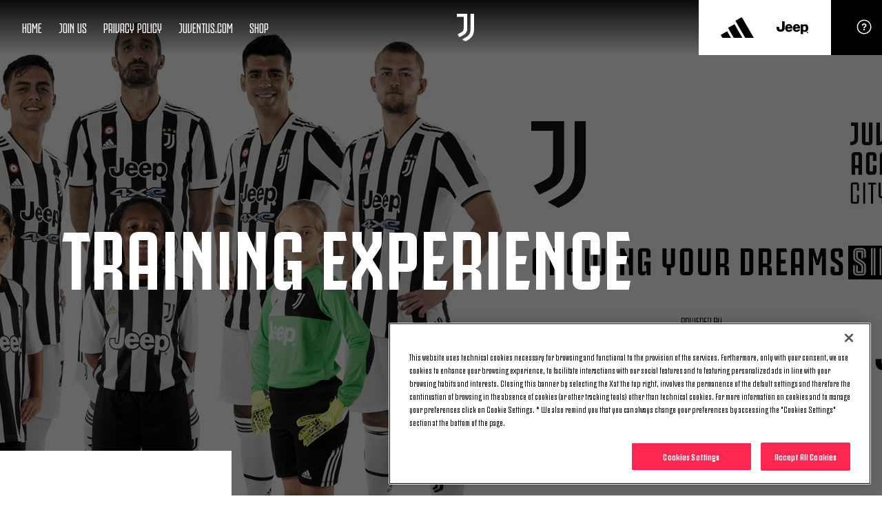

--- FILE ---
content_type: text/html
request_url: https://academy.juventus.com/en/year-round-training-london/usg/training-experience
body_size: 16252
content:





<!DOCTYPE html>

<html lang="en" data-culture="en-GB" dir="ltr">
<head>
    <meta charset="utf-8" />
    <meta name="viewport" content="width=device-width, initial-scale=1.0" />
    <link rel="icon" type="image/png" sizes="16x16" href="https://test.juventus.com/images/image/upload/f_auto/dev/assets/icons/16x16">
    <link rel="icon" type="image/png" sizes="32x32" href="https://test.juventus.com/images/image/upload/f_auto/dev/assets/icons/32x32">
    <link rel="icon" type="image/png" sizes="48x48" href="https://test.juventus.com/images/image/upload/f_auto/dev/assets/icons/48x48">
    <link rel="icon" type="image/png" sizes="64x64" href="https://test.juventus.com/images/image/upload/f_auto/dev/assets/icons/64x64">
    <link rel="icon" type="image/png" sizes="128x128" href="https://test.juventus.com/images/image/upload/f_auto/dev/assets/icons/128x128">
        <link rel="preload" href="/assets/fonts/JuventusFans/JuventusFans--bold.woff2" as="font" type="font/woff2" crossorigin />
        <link rel="preload" href="/assets/fonts/JuventusFans/JuventusFans--boldstretched.woff2" as="font" type="font/woff2" crossorigin />
        <link rel="preload" href="/assets/fonts/JuventusFans/JuventusFans--light.woff2" as="font" type="font/woff2" crossorigin />
        <link rel="preload" href="/assets/fonts/JuventusFans/JuventusFans--medium.woff2" as="font" type="font/woff2" crossorigin />
        <link rel="preload" href="/assets/fonts/JuventusFans/JuventusFans--regular.woff2" as="font" type="font/woff2" crossorigin />


    <meta name="users:usersapibaseurl" />
    <meta name="users:userinfourl" />
    <meta name="users:refreshtokenurl" />
    <meta name="users:threedsecurev2enabled" />
    <meta name="users:purchaseauthenticateurl" />
    <meta name="users:purchaseinitiateurl" />
    <meta name="users:purchasecatalogurl" />
    <meta name="users:purchasecompletev2" />
    <meta name="users:addresscreateurl" />
    <meta name="users:completethreedsurl" />
    <meta name="users:paymentformdomain" />
    <meta name="users:thankyoupage" />
    <meta name="users:errorpage" />
    <meta name="users:mppbaseurl" />
    <meta name="users:mppnotificationdomain" content="https://payments.mppglobal.com" />
    <meta name="users:threedsformurl" />
    <meta name="users:vouchervalidateurl" />
    <meta name="users:loginredirecturi" />
    <meta name="users:forcelogincheck" />
    <meta name="account:baseurl" />
    <meta name="account:ssologinurl" />
    <meta name="entitlement:baseurl" />
    <meta name="entitlement:softcheckurl" />
    <meta name="entitlement:getRightsurl" />
    <meta name="notifyme:upserteventurl" />
    <meta name="notifyme:getusersubscriptionurl" />



    <title>TRAINING EXPERIENCE | JAcademy.com</title>
<meta content="JAcademy.com" name="author"></meta>
    <link href="https://academy.juventus.com/en/year-round-training-london/usg/training-experience" rel="canonical"></link>
    <meta content="summary_large_image" name="twitter:card"></meta><meta content="https://www.juventus.com/images/image/private/t_editorial_landscape_12_desktop/dev/nbtowxhpzautdpbyn9il.jpg" name="twitter:image"></meta><meta content="TRAINING EXPERIENCE | JAcademy.com" name="twitter:title"></meta><meta content="@" name="twitter:creator"></meta><meta content="@" name="twitter:site"></meta><meta content="app-id=123456789" name="apple-itunes-app"></meta>
    <meta content="website" property="og:type"></meta><meta content="https://www.juventus.com/images/image/private/t_editorial_landscape_12_desktop/dev/nbtowxhpzautdpbyn9il.jpg" property="twitter:image"></meta><meta content="JAcademy.com" property="og:site_name"></meta><meta content="https://www.juventus.com/images/image/private/t_editorial_landscape_12_desktop/dev/nbtowxhpzautdpbyn9il.jpg" property="og:image"></meta><meta content="https://academy.juventus.com/en/year-round-training-london/usg/training-experience" property="og:url"></meta><meta content="TRAINING EXPERIENCE | JAcademy.com" property="og:title"></meta>

<link href="/en/assets/css/base.css?_t=701939e218a6ad41c8f42346492c0208" rel="preload" as="style" crossorigin type="text/css" /><link href="https://cdn.jsdelivr.net/gh/fancyapps/fancybox@3.5.7/dist/jquery.fancybox.min.css" rel="preload" as="style" crossorigin type="text/css" /><link href="https://unpkg.com/swiper@5.4.5/css/swiper.min.css" rel="preload" as="style" crossorigin type="text/css" /><link href="/en/assets/css/preset/static-page.css?_t=d8fd3305eaa428781cbe3fd380084c4f" rel="preload" as="style" crossorigin type="text/css" /><link href="/en/assets/css/base.css?_t=701939e218a6ad41c8f42346492c0208" rel="stylesheet" type="text/css" /><link href="https://cdn.jsdelivr.net/gh/fancyapps/fancybox@3.5.7/dist/jquery.fancybox.min.css" rel="stylesheet" type="text/css" /><link href="https://unpkg.com/swiper@5.4.5/css/swiper.min.css" rel="stylesheet" type="text/css" /><link href="/en/assets/css/preset/static-page.css?_t=d8fd3305eaa428781cbe3fd380084c4f" rel="stylesheet" type="text/css" />    <script type="application/ld&#x2B;json">{"@type":"Organization","name":"Juventus","url":"https://academy.juventus.com/en","logo":{"@type":"ImageObject","url":"https://www.juventus.com/images/image/upload/f_auto/dev/assets/logo/jacademy_logo_white"},"@context":"http://schema.org"}</script>
    

    <!-- Google Analytics -->

    <!-- Google Tag Manager -->
    <script>
        (function(w, d, s, l, i) {
            w[l] = w[l] || []; w[l].push({
                'gtm.start':
                    new Date().getTime(), event: 'gtm.js'
            }); var f = d.getElementsByTagName(s)[0],
                j = d.createElement(s), dl = l != 'dataLayer' ? '&l=' + l : ''; j.async = true; j.src =
                    'https://www.googletagmanager.com/gtm.js?id=' + i + dl; f.parentNode.insertBefore(j, f);
        })(window, document, 'script', 'dataLayer', 'GTM-PLRLJSS');
    </script>
    <!-- End Google Tag Manager -->

    <script>
        // Picture element HTML5 shiv - picturefill
        document.createElement("picture");
    </script>


                              <script>!function(e){var n="https://s.go-mpulse.net/boomerang/";if("False"=="True")e.BOOMR_config=e.BOOMR_config||{},e.BOOMR_config.PageParams=e.BOOMR_config.PageParams||{},e.BOOMR_config.PageParams.pci=!0,n="https://s2.go-mpulse.net/boomerang/";if(window.BOOMR_API_key="Q3WU3-EZE2W-9S3WB-WNXZ2-K3WSE",function(){function e(){if(!o){var e=document.createElement("script");e.id="boomr-scr-as",e.src=window.BOOMR.url,e.async=!0,i.parentNode.appendChild(e),o=!0}}function t(e){o=!0;var n,t,a,r,d=document,O=window;if(window.BOOMR.snippetMethod=e?"if":"i",t=function(e,n){var t=d.createElement("script");t.id=n||"boomr-if-as",t.src=window.BOOMR.url,BOOMR_lstart=(new Date).getTime(),e=e||d.body,e.appendChild(t)},!window.addEventListener&&window.attachEvent&&navigator.userAgent.match(/MSIE [67]\./))return window.BOOMR.snippetMethod="s",void t(i.parentNode,"boomr-async");a=document.createElement("IFRAME"),a.src="about:blank",a.title="",a.role="presentation",a.loading="eager",r=(a.frameElement||a).style,r.width=0,r.height=0,r.border=0,r.display="none",i.parentNode.appendChild(a);try{O=a.contentWindow,d=O.document.open()}catch(_){n=document.domain,a.src="javascript:var d=document.open();d.domain='"+n+"';void(0);",O=a.contentWindow,d=O.document.open()}if(n)d._boomrl=function(){this.domain=n,t()},d.write("<bo"+"dy onload='document._boomrl();'>");else if(O._boomrl=function(){t()},O.addEventListener)O.addEventListener("load",O._boomrl,!1);else if(O.attachEvent)O.attachEvent("onload",O._boomrl);d.close()}function a(e){window.BOOMR_onload=e&&e.timeStamp||(new Date).getTime()}if(!window.BOOMR||!window.BOOMR.version&&!window.BOOMR.snippetExecuted){window.BOOMR=window.BOOMR||{},window.BOOMR.snippetStart=(new Date).getTime(),window.BOOMR.snippetExecuted=!0,window.BOOMR.snippetVersion=12,window.BOOMR.url=n+"Q3WU3-EZE2W-9S3WB-WNXZ2-K3WSE";var i=document.currentScript||document.getElementsByTagName("script")[0],o=!1,r=document.createElement("link");if(r.relList&&"function"==typeof r.relList.supports&&r.relList.supports("preload")&&"as"in r)window.BOOMR.snippetMethod="p",r.href=window.BOOMR.url,r.rel="preload",r.as="script",r.addEventListener("load",e),r.addEventListener("error",function(){t(!0)}),setTimeout(function(){if(!o)t(!0)},3e3),BOOMR_lstart=(new Date).getTime(),i.parentNode.appendChild(r);else t(!1);if(window.addEventListener)window.addEventListener("load",a,!1);else if(window.attachEvent)window.attachEvent("onload",a)}}(),"".length>0)if(e&&"performance"in e&&e.performance&&"function"==typeof e.performance.setResourceTimingBufferSize)e.performance.setResourceTimingBufferSize();!function(){if(BOOMR=e.BOOMR||{},BOOMR.plugins=BOOMR.plugins||{},!BOOMR.plugins.AK){var n=""=="true"?1:0,t="",a="cj2dluqxij7zw2loan5q-f-52f3d2219-clientnsv4-s.akamaihd.net",i="false"=="true"?2:1,o={"ak.v":"39","ak.cp":"582419","ak.ai":parseInt("624705",10),"ak.ol":"0","ak.cr":9,"ak.ipv":4,"ak.proto":"h2","ak.rid":"207ffdfd","ak.r":42223,"ak.a2":n,"ak.m":"a","ak.n":"essl","ak.bpcip":"18.116.53.0","ak.cport":33338,"ak.gh":"23.66.124.140","ak.quicv":"","ak.tlsv":"tls1.3","ak.0rtt":"","ak.0rtt.ed":"","ak.csrc":"-","ak.acc":"","ak.t":"1768817531","ak.ak":"hOBiQwZUYzCg5VSAfCLimQ==Tnu/qt7QiKhgbBg01+RkWaaVWDNX64YH4K1gRr3q7UI8X9e4QVwfEpIIBzZgpLOxUj/dAHTgffO1xGfZjEcArXkcPXCJx0wLmt5b7GTTs+uV5udpc9/9+Ek9j4ze6Cq1t+HvJrgK394ITMLIE3/C6UprqwWsBlVgIZiwyX/KeInOjNS8+q75htvKVgGlsgz2KXvv2AsIbFhV+637mcKE/dspxvSi8EqkKqcTuu8Lvmjd7o8I1P4ux7I5LoC1QCvq9wyReNbHVnIR9QeCY3ByvnwZLtibvWQbngEpRqkdtGgxhsbrKPfQk0FPBMl1wUt5jQdqjWE4/fSvT0HyS95juOG18Yr/HP79DFAHPz8wwVbenHBE/1KcdDlslj+raSgR1xSzsMHxP9ZtEhwVPIHa5IGBFrLe0IZuU2JktkNkmnM=","ak.pv":"287","ak.dpoabenc":"","ak.tf":i};if(""!==t)o["ak.ruds"]=t;var r={i:!1,av:function(n){var t="http.initiator";if(n&&(!n[t]||"spa_hard"===n[t]))o["ak.feo"]=void 0!==e.aFeoApplied?1:0,BOOMR.addVar(o)},rv:function(){var e=["ak.bpcip","ak.cport","ak.cr","ak.csrc","ak.gh","ak.ipv","ak.m","ak.n","ak.ol","ak.proto","ak.quicv","ak.tlsv","ak.0rtt","ak.0rtt.ed","ak.r","ak.acc","ak.t","ak.tf"];BOOMR.removeVar(e)}};BOOMR.plugins.AK={akVars:o,akDNSPreFetchDomain:a,init:function(){if(!r.i){var e=BOOMR.subscribe;e("before_beacon",r.av,null,null),e("onbeacon",r.rv,null,null),r.i=!0}return this},is_complete:function(){return!0}}}}()}(window);</script></head>
<body class="year-round-training-london usg training-experience  j-academy">
        <!-- OneTrust Cookies Consent Notice start -->
        <script src="https://cdn.cookielaw.org/scripttemplates/otSDKStub.js" data-document-language="true" type="text/javascript" charset="UTF-8" data-domain-script="c57c0a12-80b7-44c3-bf58-26a8dcb0cd62"></script>
        <script type="text/javascript">
            function OptanonWrapper() {
                window.Optanon = Optanon;
                if (window.cookieManager) {
                    window.cookieManager.Init();
                }
                window.dataLayer = window.dataLayer || [];
                window.dataLayer.push({ event: 'OneTrustGroupsUpdated' });
            }
        </script>
        <!-- OneTrust Cookies Consent Notice end -->


    <div class="d3-l-wrap "
         >






    <script src="/en/assets/js/vendor/jqueryautocomplete/1.4.10/jquery.autocomplete.min.js" defer></script>

<header class="oc-c-header  j-academy-logo" role="banner" data-langredirect="False">
  <div class="d3-o-nav__social-container">



<ul class="jcom-o-nav__socials">
            <li class="d3-o-nav__item jcom-o-nav__socials__logo">
                <a href="https://www.facebook.com/Juventus/" target=_blank title="Facebook" text="Facebook" alt="Facebook" aria-label="Facebook" rel="noopener">

<span class="oc-o-icon oc-o-icon--medium"><svg class="oc-o-icon--facebook_circle" viewBox="0 0 50 50"><use xlink:href='/assets/icons/icons.svg#facebook_circle'></use></svg></span>                </a>
            </li>
            <li class="d3-o-nav__item jcom-o-nav__socials__logo">
                <a href="https://instagram.com/juventus" target=_blank title="Instagram" text="Instagram" alt="Instagram" aria-label="Instagram" rel="noopener">

<span class="oc-o-icon oc-o-icon--medium"><svg class="oc-o-icon--instagram_circle" viewBox="0 0 50 50"><use xlink:href='/assets/icons/icons.svg#instagram_circle'></use></svg></span>                </a>
            </li>
            <li class="d3-o-nav__item jcom-o-nav__socials__logo">
                <a href="https://www.youtube.com/juventus" target=_blank title="Youtube" text="Youtube" alt="Youtube" aria-label="Youtube" rel="noopener">

<span class="oc-o-icon oc-o-icon--medium"><svg class="oc-o-icon--youtube_circle" viewBox="0 0 50 50"><use xlink:href='/assets/icons/icons.svg#youtube_circle'></use></svg></span>                </a>
            </li>
            <li class="d3-o-nav__item jcom-o-nav__socials__logo">
                <a href="https://twitter.com/juventusfcen" target=_blank title="Twitter" text="Twitter" alt="Twitter" aria-label="Twitter" rel="noopener">

<span class="oc-o-icon oc-o-icon--medium"><svg class="oc-o-icon--twitter_circle" viewBox="0 0 50 50"><use xlink:href='/assets/icons/icons.svg#twitter_circle'></use></svg></span>                </a>
            </li>
            <li class="d3-o-nav__item jcom-o-nav__socials__logo">
                <a href="https://www.tiktok.com/@juventus" target=_blank title="TikTok" text="TikTok" alt="TikTok" aria-label="TikTok" rel="noopener">

<span class="oc-o-icon oc-o-icon--medium"><svg class="oc-o-icon--douyin_circle" viewBox="0 0 50 50"><use xlink:href='/assets/icons/icons.svg#douyin_circle'></use></svg></span>                </a>
            </li>
</ul>
  </div>
  <div class="d3-o-nav__wrap">
    <div class="d3-o-nav-item d3-o-nav-item--left">
      <div class="d3-o-nav-item--main">
          <button class="d3-o-nav__hamburger" aria-pressed="false" aria-label="jcom_toggleNavigation">
            <span class="d3-o-hamburger">
              <span class="d3-o-hamburger__inner">
                <span class="d3-o-screen-reader-content">
                  jcom_hamburgerMenu
                </span>
              </span>
            </span>
          </button>
            <div class="oc-c-hamburger__overlay"></div>
            <nav role="navigation" class="oc-c-hamburger">
              








<ul class="d3-o-nav__list d3-o-list">
    <li class="d3-o-nav__item mobile-only ">
      
        <a href="/en/year-round-training-london/usg/" 
            text="Home" alt="Home" aria-label="Home">
          
Home  

        </a>
    
    </li>
    <li class="d3-o-nav__item mobile-only ">
      
        <a href="/en/year-round-training-london/usg/join-us/" 
            text="Join Us" alt="Join Us" aria-label="Join Us">
          
Join Us  

        </a>
    
    </li>
    <li class="d3-o-nav__item mobile-only ">
      
        <a href="/en/year-round-training-london/usg/privacy-policy/" 
            text="Privacy Policy" alt="Privacy Policy" aria-label="Privacy Policy">
          
Privacy Policy  

        </a>
    
    </li>
    <li class="d3-o-nav__item mobile-only ">
      
        <a href="https://www.juventus.com/" 
            text="Juventus.com" alt="Juventus.com" aria-label="Juventus.com">
          
Juventus.com  

        </a>
    
    </li>
    <li class="d3-o-nav__item mobile-only ">
      
        <a href="https://store.juventus.com" 
            text="Shop" alt="Shop" aria-label="Shop">
          
Shop  

        </a>
    
    </li>
</ul>

<ul class="d3-o-nav__list d3-o-list">

  <!-- Social -->
  <li class="d3-o-nav__item d3-o-nav__social">



<ul class="jcom-o-nav__socials">
            <li class="d3-o-nav__item jcom-o-nav__socials__logo">
                <a href="https://www.facebook.com/Juventus/" target=_blank title="Facebook" text="Facebook" alt="Facebook" aria-label="Facebook" rel="noopener">

<span class="oc-o-icon oc-o-icon--medium"><svg class="oc-o-icon--facebook_circle" viewBox="0 0 50 50"><use xlink:href='/assets/icons/icons.svg#facebook_circle'></use></svg></span>                </a>
            </li>
            <li class="d3-o-nav__item jcom-o-nav__socials__logo">
                <a href="https://instagram.com/juventus" target=_blank title="Instagram" text="Instagram" alt="Instagram" aria-label="Instagram" rel="noopener">

<span class="oc-o-icon oc-o-icon--medium"><svg class="oc-o-icon--instagram_circle" viewBox="0 0 50 50"><use xlink:href='/assets/icons/icons.svg#instagram_circle'></use></svg></span>                </a>
            </li>
            <li class="d3-o-nav__item jcom-o-nav__socials__logo">
                <a href="https://www.youtube.com/juventus" target=_blank title="Youtube" text="Youtube" alt="Youtube" aria-label="Youtube" rel="noopener">

<span class="oc-o-icon oc-o-icon--medium"><svg class="oc-o-icon--youtube_circle" viewBox="0 0 50 50"><use xlink:href='/assets/icons/icons.svg#youtube_circle'></use></svg></span>                </a>
            </li>
            <li class="d3-o-nav__item jcom-o-nav__socials__logo">
                <a href="https://twitter.com/juventusfcen" target=_blank title="Twitter" text="Twitter" alt="Twitter" aria-label="Twitter" rel="noopener">

<span class="oc-o-icon oc-o-icon--medium"><svg class="oc-o-icon--twitter_circle" viewBox="0 0 50 50"><use xlink:href='/assets/icons/icons.svg#twitter_circle'></use></svg></span>                </a>
            </li>
            <li class="d3-o-nav__item jcom-o-nav__socials__logo">
                <a href="https://www.tiktok.com/@juventus" target=_blank title="TikTok" text="TikTok" alt="TikTok" aria-label="TikTok" rel="noopener">

<span class="oc-o-icon oc-o-icon--medium"><svg class="oc-o-icon--douyin_circle" viewBox="0 0 50 50"><use xlink:href='/assets/icons/icons.svg#douyin_circle'></use></svg></span>                </a>
            </li>
</ul>
  </li>

  <!-- Sponsor -->
  <li class="d3-o-nav__item d3-o-nav__sponsor">
    <!-- Sponsors -->
    <ul class="d3-o-nav__list">
    </ul>
  </li>
</ul>

            </nav>

          <nav role="navigation" class="d3-o-nav--primary">
            



<ul class="d3-o-p-nav__list d3-o-list">
    <li class="d3-o-p-nav__item ">
      <span class="oc-o-icon oc-o-icon--large"><svg class="oc-o-icon--tickets" viewBox="0 0 228 228"><use xlink:href='/assets/icons/icons.svg#tickets'></use></svg></span>
      <a href="/en/year-round-training-london/usg/" 
          text="Home" alt="Home" id="menu_item_jcom_home" aria-label="Home">
        
Home  
      </a>
    </li>
    <li class="d3-o-p-nav__item ">
      <span class="oc-o-icon oc-o-icon--large"><svg class="oc-o-icon--fans" viewBox="0 0 228 228"><use xlink:href='/assets/icons/icons.svg#fans'></use></svg></span>
      <a href="/en/year-round-training-london/usg/join-us/" 
          text="Join Us" alt="Join Us" id="menu_item_jcom_joinUs" aria-label="Join Us">
        
Join Us  
      </a>
    </li>
    <li class="d3-o-p-nav__item ">
      <span class="oc-o-icon oc-o-icon--large"><svg class="oc-o-icon--" viewBox="0 0 48 48"><use xlink:href='/assets/icons/icons.svg#'></use></svg></span>
      <a href="/en/year-round-training-london/usg/privacy-policy/" 
          text="Privacy Policy" alt="Privacy Policy" id="menu_item_jcom_privacyPolicy" aria-label="Privacy Policy">
        
Privacy Policy  
      </a>
    </li>
    <li class="d3-o-p-nav__item ">
      <span class="oc-o-icon oc-o-icon--large"><svg class="oc-o-icon--" viewBox="0 0 48 48"><use xlink:href='/assets/icons/icons.svg#'></use></svg></span>
      <a href="https://www.juventus.com/" target=_blank
         rel=noopener text="Juventus.com" alt="Juventus.com" id="menu_item_jcom_JuventusCom" aria-label="Juventus.com">
        
Juventus.com  
      </a>
    </li>
    <li class="d3-o-p-nav__item ">
      <span class="oc-o-icon oc-o-icon--large"><svg class="oc-o-icon--" viewBox="0 0 48 48"><use xlink:href='/assets/icons/icons.svg#'></use></svg></span>
      <a href="https://store.juventus.com" target=_blank
         rel=noopener text="Shop" alt="Shop" id="menu_item_jcom_shop" aria-label="Shop">
        
Shop  
      </a>
    </li>
    <li class="d3-o-p-nav__item ">
      <span class="oc-o-icon oc-o-icon--large"><svg class="oc-o-icon--more_vertical" viewBox="0 0 228 228"><use xlink:href='/assets/icons/icons.svg#more_vertical'></use></svg></span>
      <a href="#" 
          text="More" alt="More" id="menu_item_jcom_more" aria-label="More">
        
More  
      </a>
    </li>
</ul>

          </nav>
      </div>
      <a class="d3-o-nav__logo" href="https://www.juventus.com" alt="Link To Homepage" title="Link To Homepage" aria-label="Link To Homepage">
          <img class="d3-o-site-logo" src="https://www.juventus.com/images/image/upload/f_auto/dev/assets/logo/juventus_logo_white" alt="Link To Homepage" />
      </a>
    </div>

    <div class="d3-o-nav-item d3-o-nav-item--right">
        <!-- Sponsors -->
        <div class="jcom-o-sponsors">
          <div class="jcom-o-sponsors-nav">
            






      <ul class="d3-o-list jcom-o-sponsors-nav__child jcom-o-sponsors-nav__main-sponsor"  data-country='US'  >

      <li class="d3-o-nav__item ">
          <a class="jcom-o-sponsors-nav__link" alt="Adidas" text="Adidas" aria-label="Adidas" href="https://www.adidas.co.uk/football" target=_blank
             rel=noopener>

      <div class="jcom-o-sponsors-nav__img-container">
<span class="oc-o-icon oc-o-icon--large"><svg class="oc-o-icon--adidas" viewBox="0 0 228 228"><use xlink:href='/assets/icons/icons.svg#adidas'></use></svg></span>
      </div>
              </a>
      </li>
    
      <li class="d3-o-nav__item ">
          <a class="jcom-o-sponsors-nav__link" alt="Jeep" text="Jeep" aria-label="Jeep" href="https://www.jeep-official.it/" target=_blank
             rel=noopener>

      <div class="jcom-o-sponsors-nav__img-container">
<span class="oc-o-icon oc-o-icon--large"><svg class="oc-o-icon--jeep" viewBox="0 0 228 228"><use xlink:href='/assets/icons/icons.svg#jeep'></use></svg></span>
      </div>
              </a>
      </li>
          </ul>
    
          </div>
        </div>

        <nav role="navigation" class="d3-o-nav--secondary">
          



<ul class="d3-o-nav__list d3-o-list">
        <li class="d3-o-nav__item d3-o-nav__item__help">
                <a href=https://www.juventus.com/en/faq/ target=_blank
                rel=noopener title="Help" alt="Help" id="menu_item_jcom_help">

<span class="oc-o-icon oc-o-icon--large"><svg class="oc-o-icon--help" viewBox="0 0 228 228"><use xlink:href='/assets/icons/icons.svg#help'></use></svg></span>                </a>
        </li>
</ul>
        </nav>
    </div>
  </div>

  <!-- Searchbar -->
  <div class="jcom-c-searchbar__header">
    <form autocomplete="off" id="header_searchbar" class="jcom-c-searchbar header-searchbar" js-searchbar action="/en/search">
      <div class="jcom-c-searchbar-header__input-wrapper">
        <input type="text" required id="q" name="q" aria-label="q" value="" />
        <label for="q" data-placeholder-mobile="jcom_search_placeholder_mobile" data-placeholder-desktop="jcom_searchHeader" ></label>
        <button type="button" id="menu_item_jcom_searchbar_close_btn" class="jcom-c-searchbar-close-btn" aria-label="jcom_close">
<span class="oc-o-icon oc-o-icon--medium oc-o-icon--white"><svg class="oc-o-icon--close" viewBox="0 0 228 228"><use xlink:href='/assets/icons/icons.svg#close'></use></svg></span>
        </button>
      </div>
      <button type="submit" id="menu_item_jcom_searchbar_submit_btn" class="jcom-c-searchbar__search-btn" aria-label="jcom_search">

<span class="oc-o-icon oc-o-icon--medium oc-o-icon--white"><svg class="oc-o-icon--search" viewBox="0 0 228 228"><use xlink:href='/assets/icons/icons.svg#search'></use></svg></span>
        <span class="button-text">jcom_search</span>
      </button>
    </form>
  </div>

</header>


<div class="jcom-userinfo hidden">
  <div class="jcom-userinfo__title">jcom_account</div>
  <span class="jcom-userinfo__close">
<span class="oc-o-icon oc-o-icon--medium oc-o-icon--white"><svg class="oc-o-icon--close" viewBox="0 0 228 228"><use xlink:href='/assets/icons/icons.svg#close'></use></svg></span>  </span>
  <div class="jcom-userinfo__data">
    <div class="jcom-userinfo__profile"><a href="/en/api/v1/account/userprofile">jcom_yourProfile</a></div>
    <div class="jcom-userinfo__logout"><a href="/en/api/v1/account/logout">jcom_logout</a></div>
  </div>

  <div class="jcom-userinfo__overlay"></div>
</div>    <main role="main" id="main-content">
            




<div class="custom-header custom-header--page">
  <div class="jcom-static-header ">
    <!-- Photo -->
      <figure class="d3-o-media-object__figure">
<picture class="d3-o-media-object__picture lazy"><!--[if IE 9]><video style="display: none; "><![endif]--><source data-srcset="https://www.juventus.com/images/image/private/t_header_wide_desktop/f_auto/dev/nbtowxhpzautdpbyn9il.jpg 1x, https://www.juventus.com/images/image/private/t_header_wide_desktop_2x/f_auto/dev/nbtowxhpzautdpbyn9il.jpg 2x, https://www.juventus.com/images/image/private/t_header_wide_desktop_3x/f_auto/dev/nbtowxhpzautdpbyn9il.jpg 3x" media="(min-width:1024px)" srcset="[data-uri]"></source><source data-srcset="https://www.juventus.com/images/image/private/t_header_wide_tablet/f_auto/dev/nbtowxhpzautdpbyn9il.jpg 1x, https://www.juventus.com/images/image/private/t_header_wide_tablet_2x/f_auto/dev/nbtowxhpzautdpbyn9il.jpg 2x, https://www.juventus.com/images/image/private/t_header_wide_tablet_3x/f_auto/dev/nbtowxhpzautdpbyn9il.jpg 3x" media="(min-width:768px)" srcset="[data-uri]"></source><source data-srcset="https://www.juventus.com/images/image/private/t_portrait_tablet_desktop/f_auto/dev/nbtowxhpzautdpbyn9il.jpg 1x, https://www.juventus.com/images/image/private/t_portrait_tablet_desktop_2x/f_auto/dev/nbtowxhpzautdpbyn9il.jpg 2x, https://www.juventus.com/images/image/private/t_portrait_tablet_desktop_3x/f_auto/dev/nbtowxhpzautdpbyn9il.jpg 3x" srcset="[data-uri]"></source><!--[if IE 9]></video><![endif]--><img alt="Header-USG" class="img-responsive" data-src="https://www.juventus.com/images/image/private/t_portrait_tablet_desktop/f_auto/dev/nbtowxhpzautdpbyn9il.jpg" src="[data-uri]"></img></picture>      </figure>

      <h1 class="jcom-static-header__title ">
        <span>TRAINING EXPERIENCE</span>
      </h1>

    <section class="d3-l-grid--outer d3-l-section-row">
      <div class="d3-l-grid--inner">
        <div class="d3-l-col__col-3">
          <div class="jcom-static-header__block"></div>
        </div>
      </div>
    </section>
  </div>

<script type="application/ld&#x2B;json">{"@context":"https://schema.org","@type":"BreadcrumbList","itemListElement":[]}</script>      <section class="d3-l-grid--outer d3-l-section-row">
        <div class="d3-l-grid--inner">
          <div class="d3-l-col__col-3"></div>
          <div class="d3-l-col__col-9">
            


<div class="jcom-breadcrumbs">
  <ol class="jcom-breadcrumbs__items">

      <li class="breadcrumb-item">
          <a alt="Home" aria-label="Home" href="https://academy.juventus.com/en/">Home</a>
      </li>
      <li class="breadcrumb-item">
          <a alt="year round training london" aria-label="year round training london" href="https://academy.juventus.com/en/year-round-training-london/">year round training london</a>
      </li>
      <li class="breadcrumb-item">
          <a alt="usg" aria-label="usg" href="https://academy.juventus.com/en/year-round-training-london/usg/">usg</a>
      </li>
      <li class="breadcrumb-item">
training experience      </li>
  </ol>
</div>


          </div>
        </div>
      </section>
</div>





  <section class="d3-l-grid--outer d3-l-section-row">
    <div class="d3-l-grid--inner">

      <div class="d3-l-col__col-3">
      </div>

      <div class="d3-l-col__col-6">
      </div>

      <div class="d3-l-col__col-3">
      </div>
    </div>
  </section>

    </main>





<div class="jcom-o-footer-section">
    <div>
        <footer class="oc-o-footer jcom-o-footer" role="contentinfo">
            <!---------- First row ---------->
            <div class="jcom-o-footer__corporate jcom-o-footer-social-link-wrapper jcom-o-footer__container">
                <!-- Logo -->
                <div class="oc-o-footer__img">
                    <a class="d3-o-nav__logo" href="/" alt="Link To Homepage" title="Link To Homepage" aria-label="Link To Homepage" target=_blank>
                            <img class="d3-o-site-logo"
                                 src="https://test.juventus.com/images/image/upload/f_auto/dev/assets/logo/juventus_logo_white.png"
                                 alt="Link To Homepage" />
                    </a>
                </div>
                <div class="d3-o-appstore-social-container">
                    <!-- Social -->
                    <div class="d3-o-social">



<ul class="jcom-o-nav__socials">
            <li class="d3-o-nav__item jcom-o-nav__socials__logo">
                <a href="https://www.facebook.com/Juventus/" target=_blank title="Facebook" text="Facebook" alt="Facebook" aria-label="Facebook" rel="noopener">

<span class="oc-o-icon oc-o-icon--medium"><svg class="oc-o-icon--facebook_circle" viewBox="0 0 50 50"><use xlink:href='/assets/icons/icons.svg#facebook_circle'></use></svg></span>                </a>
            </li>
            <li class="d3-o-nav__item jcom-o-nav__socials__logo">
                <a href="https://instagram.com/juventus/" target=_blank title="Instagram" text="Instagram" alt="Instagram" aria-label="Instagram" rel="noopener">

<span class="oc-o-icon oc-o-icon--medium"><svg class="oc-o-icon--instagram_circle" viewBox="0 0 50 50"><use xlink:href='/assets/icons/icons.svg#instagram_circle'></use></svg></span>                </a>
            </li>
            <li class="d3-o-nav__item jcom-o-nav__socials__logo">
                <a href="https://www.threads.net/@juventus" target=_blank title="Threads" text="Threads" alt="Threads" aria-label="Threads" rel="noopener">

<span class="oc-o-icon oc-o-icon--medium"><svg class="oc-o-icon--threads_circle" viewBox="0 0 50 50"><use xlink:href='/assets/icons/icons.svg#threads_circle'></use></svg></span>                </a>
            </li>
            <li class="d3-o-nav__item jcom-o-nav__socials__logo">
                <a href="https://www.youtube.com/juventus" target=_blank title="Youtube" text="Youtube" alt="Youtube" aria-label="Youtube" rel="noopener">

<span class="oc-o-icon oc-o-icon--medium"><svg class="oc-o-icon--youtube_circle" viewBox="0 0 50 50"><use xlink:href='/assets/icons/icons.svg#youtube_circle'></use></svg></span>                </a>
            </li>
            <li class="d3-o-nav__item jcom-o-nav__socials__logo">
                <a href="https://twitter.com/juventusfcen" target=_blank title="Twitter" text="Twitter" alt="Twitter" aria-label="Twitter" rel="noopener">

<span class="oc-o-icon oc-o-icon--medium"><svg class="oc-o-icon--twitter_circle" viewBox="0 0 50 50"><use xlink:href='/assets/icons/icons.svg#twitter_circle'></use></svg></span>                </a>
            </li>
            <li class="d3-o-nav__item jcom-o-nav__socials__logo">
                <a href="https://www.tiktok.com/@juventus" target=_blank title="TikTok" text="TikTok" alt="TikTok" aria-label="TikTok" rel="noopener">

<span class="oc-o-icon oc-o-icon--medium"><svg class="oc-o-icon--douyin_circle" viewBox="0 0 50 50"><use xlink:href='/assets/icons/icons.svg#douyin_circle'></use></svg></span>                </a>
            </li>
            <li class="d3-o-nav__item jcom-o-nav__socials__logo">
                <a href="https://dugout.com/Juventus" target=_blank title="Dugout" text="Dugout" alt="Dugout" aria-label="Dugout" rel="noopener">

<span class="oc-o-icon oc-o-icon--medium"><svg class="oc-o-icon--dugout_circle" viewBox="0 0 50 50"><use xlink:href='/assets/icons/icons.svg#dugout_circle'></use></svg></span>                </a>
            </li>
            <li class="d3-o-nav__item jcom-o-nav__socials__logo">
                <a href="https://www.snapchat.com/add/juventus" target=_blank title="Snapchat" text="Snapchat" alt="Snapchat" aria-label="Snapchat" rel="noopener">

<span class="oc-o-icon oc-o-icon--medium"><svg class="oc-o-icon--snapchat_circle" viewBox="0 0 50 50"><use xlink:href='/assets/icons/icons.svg#snapchat_circle'></use></svg></span>                </a>
            </li>
            <li class="d3-o-nav__item jcom-o-nav__socials__logo">
                <a href="https://www.linkedin.com/company/juventus-football-club/" target=_blank title="Linkedin" text="Linkedin" alt="Linkedin" aria-label="Linkedin" rel="noopener">

<span class="oc-o-icon oc-o-icon--medium"><svg class="oc-o-icon--linkedin_circle" viewBox="0 0 50 50"><use xlink:href='/assets/icons/icons.svg#linkedin_circle'></use></svg></span>                </a>
            </li>
</ul>
                    </div>
                </div>
            </div>
            <div class="jcom-o-footer__grey-line jcom-o-footer__container"></div>
            <!---------- Second row ---------->
            <!-- Footer_nav -->
            <div class="d3-o-nav__wrap jcom-o-footer-links-wrapper jcom-o-footer__container">
                
                <!-- App-store -->




<div class="d3-o-appstore">
      <div class="d3-o-appstore__wrapper">
        <div class="d3-o-appstore__img-title">
    <span>
Download:<br/>Juventus Official App    </span>
  </div>
        <div class="d3-o-appstore__img-container">
          
    <a href="https://itunes.apple.com/it/app/juventus/id985645803?mt=8&amp;utm_source=JOA_01&amp;utm_medium=DMP" target=_blank title="Apple Store" text="Apple Store" alt="Apple Store" aria-label="Apple Store" rel="noopener">
        <img src="https://test.juventus.com/images/image/upload/f_auto/dev/assets/logo/apple_store_button.png" class="d3-o-appstore__img" alt="Apple Store" />
    </a>
    <a href="https://play.google.com/store/apps/details?id=com.juventus.app.android&amp;utm_source=JOA_02&amp;utm_medium=DMP" target=_blank title="Google Play" text="Google Play" alt="Google Play" aria-label="Google Play" rel="noopener">
        <img src="https://test.juventus.com/images/image/upload/f_auto/dev/assets/logo/google_play_button.png" class="d3-o-appstore__img" alt="Google Play" />
    </a>

        </div>
      </div>
</div>            </div>

            <div class="jcom-o-footer__grey-line jcom-o-footer__container"></div>

            <div class="jcom-o-footer__corporate jcom-o-footer__container">
                <!-- Sponsors -->
                <div class="jcom-o-sponsors jcom-o-sponsors__main-sponsors">
                    <div class="jcom-o-sponsors-nav">
                        






      <ul class="d3-o-list jcom-o-sponsors-nav__child jcom-o-sponsors-nav__main-sponsor"  data-country='US'  >

      <li class="d3-o-nav__item ">
          <a class="jcom-o-sponsors-nav__link" alt="Adidas" text="Adidas" aria-label="Adidas" href="https://www.adidas.co.uk/football" target=_blank
             rel=noopener>

      <div class="jcom-o-sponsors-nav__img-container">
<span class="oc-o-icon oc-o-icon--large"><svg class="oc-o-icon--adidas" viewBox="0 0 228 228"><use xlink:href='/assets/icons/icons.svg#adidas'></use></svg></span>
      </div>
              </a>
      </li>
    
      <li class="d3-o-nav__item ">
          <a class="jcom-o-sponsors-nav__link" alt="Jeep" text="Jeep" aria-label="Jeep" href="https://www.jeep-official.it/" target=_blank
             rel=noopener>

      <div class="jcom-o-sponsors-nav__img-container">
<span class="oc-o-icon oc-o-icon--large"><svg class="oc-o-icon--jeep" viewBox="0 0 228 228"><use xlink:href='/assets/icons/icons.svg#jeep'></use></svg></span>
      </div>
              </a>
      </li>
          </ul>
    
                    </div>
                </div>
                <!-- Partners -->
                <div class="jcom-o-partners">
                    <div class="jcom-o-sponsors-nav">
                        






      <ul class="d3-o-list jcom-o-sponsors-nav__child jcom-o-sponsors-nav__main-sponsor"  data-country='US'  >

      <li class="d3-o-nav__item ">
          <a class="jcom-o-sponsors-nav__link" alt="Allianz" text="Allianz" aria-label="Allianz" href="https://www.allianz.com/en.html" target=_blank
             rel=noopener>

      <div class="jcom-o-sponsors-nav__img-container">
            <picture class="lazy">
                <img data-src="https://test.juventus.com/images/image/upload/juventuscom-prd/sponsors/z-allianz" src="https://test.juventus.com/images/image/upload/f_auto/dev/assets/icons/32x32" alt="Allianz" title="Allianz" class="jcom-o-sponsors-nav__img-on-top" />
            </picture>
            <picture class="lazy">
                <img data-src="https://test.juventus.com/images/image/upload/juventuscom-prd/sponsors/z-allianz_grey" src="https://test.juventus.com/images/image/upload/f_auto/dev/assets/icons/32x32" alt="Allianz" title="Allianz" class="jcom-o-sponsors-nav__img" />
            </picture>

      </div>
              </a>
      </li>
    
      <li class="d3-o-nav__item ">
          <a class="jcom-o-sponsors-nav__link" alt="EASports" text="EASports" aria-label="EASports" href="http://x.ea.com/76358" target=_blank
             rel=noopener>

      <div class="jcom-o-sponsors-nav__img-container">
            <picture class="lazy">
                <img data-src="https://test.juventus.com/images/image/upload/juventuscom-prd/sponsors/EAS_PRIMARY_LOGO_WHT_SVG-3" src="https://test.juventus.com/images/image/upload/f_auto/dev/assets/icons/32x32" alt="EASports" title="EASports" class="jcom-o-sponsors-nav__img-on-top" />
            </picture>
            <picture class="lazy">
                <img data-src="https://test.juventus.com/images/image/upload/juventuscom-prd/sponsors/EAS_PRIMARY_LOGO_WHT_SVG-3_grey" src="https://test.juventus.com/images/image/upload/f_auto/dev/assets/icons/32x32" alt="EASports" title="EASports" class="jcom-o-sponsors-nav__img" />
            </picture>

      </div>
              </a>
      </li>
    
      <li class="d3-o-nav__item ">
          <a class="jcom-o-sponsors-nav__link" alt="Cygames" text="Cygames" aria-label="Cygames" href="https://www.cygames.co.jp/en/" target=_blank
             rel=noopener>

      <div class="jcom-o-sponsors-nav__img-container">
            <picture class="lazy">
                <img data-src="https://test.juventus.com/images/image/upload/juventuscom-prd/sponsors/zzz-cygames" src="https://test.juventus.com/images/image/upload/f_auto/dev/assets/icons/32x32" alt="Cygames" title="Cygames" class="jcom-o-sponsors-nav__img-on-top" />
            </picture>
            <picture class="lazy">
                <img data-src="https://test.juventus.com/images/image/upload/juventuscom-prd/sponsors/zzz-cygames_grey" src="https://test.juventus.com/images/image/upload/f_auto/dev/assets/icons/32x32" alt="Cygames" title="Cygames" class="jcom-o-sponsors-nav__img" />
            </picture>

      </div>
              </a>
      </li>
    
      <li class="d3-o-nav__item ">
          <a class="jcom-o-sponsors-nav__link" alt="Visit Detroit" text="Visit Detroit" aria-label="Visit Detroit" href="https://visitdetroit.com/juventus/" target=_blank
             rel=noopener>

      <div class="jcom-o-sponsors-nav__img-container">
            <picture class="lazy">
                <img data-src="https://test.juventus.com/images/image/upload/juventuscom-prd/sponsors/visitdetroit" src="https://test.juventus.com/images/image/upload/f_auto/dev/assets/icons/32x32" alt="Visit Detroit" title="Visit Detroit" class="jcom-o-sponsors-nav__img-on-top" />
            </picture>
            <picture class="lazy">
                <img data-src="https://test.juventus.com/images/image/upload/juventuscom-prd/sponsors/visitdetroit_grey" src="https://test.juventus.com/images/image/upload/f_auto/dev/assets/icons/32x32" alt="Visit Detroit" title="Visit Detroit" class="jcom-o-sponsors-nav__img" />
            </picture>

      </div>
              </a>
      </li>
    
      <li class="d3-o-nav__item ">
          <a class="jcom-o-sponsors-nav__link" alt="Balocco" text="Balocco" aria-label="Balocco" href="https://www.balocco.it/" target=_blank
             rel=noopener>

      <div class="jcom-o-sponsors-nav__img-container">
            <picture class="lazy">
                <img data-src="https://test.juventus.com/images/image/upload/juventuscom-prd/sponsors/z-balocco" src="https://test.juventus.com/images/image/upload/f_auto/dev/assets/icons/32x32" alt="Balocco" title="Balocco" class="jcom-o-sponsors-nav__img-on-top" />
            </picture>
            <picture class="lazy">
                <img data-src="https://test.juventus.com/images/image/upload/juventuscom-prd/sponsors/z-balocco_grey" src="https://test.juventus.com/images/image/upload/f_auto/dev/assets/icons/32x32" alt="Balocco" title="Balocco" class="jcom-o-sponsors-nav__img" />
            </picture>

      </div>
              </a>
      </li>
    
      <li class="d3-o-nav__item ">
          <a class="jcom-o-sponsors-nav__link" alt="Ganten" text="Ganten" aria-label="Ganten" href="https://ganten.com.cn/" target=_blank
             rel=noopener>

      <div class="jcom-o-sponsors-nav__img-container">
            <picture class="lazy">
                <img data-src="https://test.juventus.com/images/image/upload/juventuscom-prd/sponsors/z-ganten" src="https://test.juventus.com/images/image/upload/f_auto/dev/assets/icons/32x32" alt="Ganten" title="Ganten" class="jcom-o-sponsors-nav__img-on-top" />
            </picture>
            <picture class="lazy">
                <img data-src="https://test.juventus.com/images/image/upload/juventuscom-prd/sponsors/z-ganten_grey" src="https://test.juventus.com/images/image/upload/f_auto/dev/assets/icons/32x32" alt="Ganten" title="Ganten" class="jcom-o-sponsors-nav__img" />
            </picture>

      </div>
              </a>
      </li>
          </ul>
    
                    </div>
                </div>
            </div>

            <!---------- Third row ---------->
            <div class="jcom-o-footer__corporate-text jcom-o-footer__container jcom-o-footer__menu">
                <!-- Language combo -->
                <div class="jcom-o-footer__corporate-text__wrap">





<div class="jcom-c-language-selector__wrap">
  <ul class="d3-o-nav__list d3-o-list">
        <li class="d3-o-nav__item d3-is-active">
          <span class="jcom-c-language-selector__current-language">
            English
          </span>
        </li>
  </ul>

    <button class="d3-o-nav__arrow" data-type="#language-selector" data-value="dropdown_trigger" text="Language Selector" alt="Language Selector" title="Language Selector">
      <span class="oc-o-icon oc-o-icon--x-small"><svg class="oc-o-icon--down" viewBox="0 0 24 24"><use xlink:href='/assets/icons/icons.svg#down'></use></svg></span>
    </button>
</div>
                </div>
                <!-- Footer menu -->
                <div class="jcom-o-footer__corporate-text__wrap">
                    



<div class="d3-l-col__col-12">
  <ul class="d3-o-list">
      <li class="d3-o-nav__item">
        
  <ul class="d3-o-nav__list d3-o-list">
    <li class="d3-o-nav__item">
        <a class="jcom-o-menu-nav__link" alt="Terms And Conditions" title="Terms And Conditions" aria-label="Terms And Conditions" href="https://www.juventus.com/en/terms-and-conditions" target=_blank
           rel=noopener>
          
    <span>
Terms And Conditions    </span>
  
        </a>
    </li>
  </ul>

      </li>
      <li class="d3-o-nav__item">
        
  <ul class="d3-o-nav__list d3-o-list">
    <li class="d3-o-nav__item">
        <a class="jcom-o-menu-nav__link" alt="Privacy" title="Privacy" aria-label="Privacy" href="https://www.juventus.com/en/privacy" target=_blank
           rel=noopener>
          
    <span>
Privacy    </span>
  
        </a>
    </li>
  </ul>

      </li>
      <li class="d3-o-nav__item">
        
  <ul class="d3-o-nav__list d3-o-list">
    <li class="d3-o-nav__item">
        <a class="jcom-o-menu-nav__link" alt="Cookie Policy" title="Cookie Policy" aria-label="Cookie Policy" href="https://www.juventus.com/en/cookies" target=_blank
           rel=noopener>
          
    <span>
Cookie Policy    </span>
  
        </a>
    </li>
  </ul>

      </li>
  </ul>
</div>

                </div>
                <!-- Back to Top -->
                <div class="jcom-o-footer__corporate-text__wrap back-to-top-wrapper">
                    <div class="d3-o-nav__item">
                        <button class="jcom-o-footer__back-to-top">
                            <span>Back To Top</span>
                            <span class="oc-o-icon oc-o-icon--x-small"><svg class="oc-o-icon--down" viewBox="0 0 24 24"><use xlink:href='/assets/icons/icons.svg#down'></use></svg></span>
                        </button>
                    </div>
                </div>
            </div>

            <!---------- Fourth row (copyright) ---------->
            <div class="jcom-o-footer-copyright">
                <p class="jcom-o-footer-copyright">
                    &#xA9; 2026 Juventus Football Club S.p.A.
                </p>
                <p class="jcom-o-footer-helpdesk-general-info">
                    Juventus Football Club S.p.A. Via Druento, 175 10151 Torino - Italia; CONTACT CENTER (+39) 011.45.30.486. Monday to Friday (9 am – 8 pm) and Saturday (9 am – 3 pm), excluding holidays.<br/>The cost of the service changes according to the tariff plan signed with your telecom provider and does not include any additional cost.<br/>Click on CONTACT US to find out about the dedicated contact channels.
                </p>
                <p class="jcom-o-footer-helpdesk-general-info">
                    Share Capital € 16.731.359,80 fully paid up. Companies Register, Tax Code and VAT Number 00470470014 - REA no. 394963
                </p>
            </div>
        </footer>
    </div>
</div>  </div>

    <script>
        window.fbappid = "";
        window.cultureCode = "en-GB";
        window.baseUrl = "https://academy.juventus.com/en";
    </script>

<script src="/en/assets/js/libraries/lib.js?_t=cdc4ab321f01a5e010a9a657192cdd85" type="text/javascript" defer></script><script src="/en/addon/whitelabel/js/jquery/jquery-3_3_1_min_js?_t=a09e13ee94d51c524b7e2a728c7d4039" type="text/javascript"></script><script src="/en/assets/js/libraries/modules/common/anchorMenu.js?_t=69476490d321d666bed7c75dda23e7e1" type="text/javascript" async></script>
    <svg id="OCIcons" style="display:none" xmlns="http://www.w3.org/2000/svg"><symbol id='down'><desc>
      Down arrow icon
    </desc><polygon id="downArrow" points="12,9.8 20.8,1 21.9,0 24,2.1 23,3.1 13.1,12.9 12,14 12,14 12,14 10.9,13 1.1,3.1 0,2.1 2.1,0 3.2,1" /></symbol><symbol id='snapchat_circle'><desc>
      Snapchat logo w circle
    </desc><path d="M25 0C11.193 0 0 11.193 0 25s11.193 25 25 25 25-11.193 25-25S38.807 0 25 0m0 1.19c13.129 0 23.81 10.681 23.81 23.81S38.129 48.81 25 48.81 1.19 38.129 1.19 25 11.871 1.19 25 1.19" /><path d="M24.81 12.5h-.001c-1.028 0-2.028.21-2.974.621a7.853 7.853 0 00-4.684 7.16c0 .51-.011 1.006-.031 1.481l-.401-.095a1.953 1.953 0 00-1.662.368c-.36.283-.613.686-.712 1.135a2.196 2.196 0 001.358 2.527l1.201.491c-.795 2.472-2.261 2.946-3.249 3.265-.262.085-.488.158-.704.266-.858.432-.951 1.163-.951 1.457 0 .564.263 1.078.742 1.449.238.184.533.336.902.465.503.175 1.085.286 1.559.375.023.178.056.369.113.561.235.8.73 1.157 1.105 1.317.355.15.722.168.967.168.24 0 .493-.019.762-.039.288-.021.585-.044.88-.044.454 0 .793.055 1.035.168.332.156.684.365 1.057.587 1.038.617 2.214 1.317 3.699 1.317 1.484 0 2.66-.7 3.698-1.317a12.69 12.69 0 011.057-.587c.242-.113.58-.168 1.036-.168.294 0 .591.023.88.044.268.02.521.04.761.04.245 0 .612-.018.967-.17.375-.159.87-.517 1.105-1.316.057-.192.09-.383.113-.56.474-.09 1.056-.201 1.559-.376.369-.129.664-.281.902-.465.479-.37.742-.885.742-1.449 0-.294-.093-1.025-.951-1.457-.216-.108-.442-.181-.704-.266-.988-.32-2.454-.793-3.25-3.265l1.202-.49a2.196 2.196 0 001.358-2.528 1.972 1.972 0 00-2.373-1.503l-.402.095c-.02-.475-.03-.97-.031-1.481a7.724 7.724 0 00-.615-3.018 7.861 7.861 0 00-1.653-2.469 7.745 7.745 0 00-2.436-1.673 7.44 7.44 0 00-2.976-.621m-.001 1.282c3.467.001 6.356 2.93 6.36 6.456 0 .826.026 1.587.072 2.287a.798.798 0 00.971.731l1.086-.258a.607.607 0 01.73.458.813.813 0 01-.515.94l-1.649.676a.903.903 0 00-.523 1.07c1.323 4.961 5.018 4.445 5.018 5.092 0 .812-2.785.926-3.037 1.182-.251.255-.01 1.494-.573 1.734-.106.045-.256.06-.44.06-.423 0-1.022-.083-1.653-.083-.548 0-1.12.063-1.622.299-1.334.625-2.62 1.792-4.213 1.792-1.594 0-2.88-1.167-4.214-1.792-.503-.236-1.074-.3-1.622-.3-.63 0-1.23.085-1.653.085-.184 0-.334-.016-.44-.061-.563-.24-.322-1.48-.573-1.734-.252-.256-3.037-.37-3.037-1.182 0-.647 3.695-.13 5.018-5.092a.903.903 0 00-.523-1.07l-1.649-.675a.813.813 0 01-.516-.94.607.607 0 01.73-.459l1.087.258a.798.798 0 00.971-.731c.046-.7.071-1.461.072-2.287.004-3.526 2.87-6.455 6.337-6.456" /></symbol><symbol id='youtube_circle'><desc>
      Youtube logo w circle
    </desc><path d="M25 0C11.193 0 0 11.193 0 25s11.193 25 25 25 25-11.193 25-25S38.807 0 25 0m0 1.19c13.129 0 23.81 10.681 23.81 23.81S38.129 48.81 25 48.81 1.19 38.129 1.19 25 11.871 1.19 25 1.19" /><path d="M22.104 29.05v-9.212l7.587 4.606-7.587 4.607zm14.142-11.423c-.659-1.185-1.373-1.403-2.828-1.486-1.454-.1-5.11-.141-8.276-.141-3.173 0-6.83.041-8.282.14-1.452.084-2.168.3-2.833 1.487C13.35 18.811 13 20.85 13 24.44v.012c0 3.574.349 5.629 1.027 6.8.665 1.185 1.38 1.4 2.832 1.5 1.453.086 5.11.137 8.283.137 3.167 0 6.822-.05 8.277-.135 1.455-.1 2.17-.315 2.828-1.5.685-1.172 1.03-3.226 1.03-6.8V24.44c0-3.59-.345-5.63-1.031-6.814z" /></symbol><symbol id='twitter_circle'><desc>
      Twitter logo w circle
    </desc><path d="M 25 0 C 11.193 0 0 11.193 0 25 C 0 38.807 11.193 50 25 50 C 38.807 50 50 38.807 50 25 C 50 11.193 38.807 0 25 0 M 25 1.19 C 38.129 1.19 48.81 11.871 48.81 25 C 48.81 38.129 38.129 48.81 25 48.81 C 11.871 48.81 1.19 38.129 1.19 25 C 1.19 11.871 11.871 1.19 25 1.19" /><path d="M 27 23.392 L 34.819 14.491 L 32.967 14.491 L 26.175 22.218 L 20.754 14.491 L 14.5 14.491 L 22.699 26.176 L 14.5 35.509 L 16.352 35.509 L 23.52 27.347 L 29.246 35.509 L 35.5 35.509 M 17.021 15.859 L 19.866 15.859 L 32.965 34.208 L 30.119 34.208" /></symbol><symbol id='threads_circle'><desc>
      Threads logo w circle
    </desc><path d="M 25 0 C 11.193 0 0 11.193 0 25 C 0 38.807 11.193 50 25 50 C 38.807 50 50 38.807 50 25 C 50 11.193 38.807 0 25 0 M 25 1.19 C 38.129 1.19 48.81 11.871 48.81 25 C 48.81 38.129 38.129 48.81 25 48.81 C 11.871 48.81 1.19 38.129 1.19 25 C 1.19 11.871 11.871 1.19 25 1.19" /><path d="M 35.445 20.194 C 34.614 17.42 33.07 15.216 30.413 13.932 C 28.29 12.907 26.023 12.694 23.698 12.981 C 19.697 13.475 16.882 15.567 15.517 19.407 C 14.234 23.018 14.241 26.684 15.333 30.317 C 16.051 32.708 17.432 34.629 19.643 35.871 C 21.382 36.844 23.284 37.164 26.097 37.133 C 28.098 37.119 30.624 36.336 32.65 34.196 C 35.366 31.328 35.325 26.11 30.87 24.069 C 30.611 23.951 30.529 23.805 30.508 23.536 C 30.449 22.719 30.264 21.929 29.906 21.191 C 29.004 19.335 27.433 18.561 25.443 18.532 C 23.632 18.504 22.097 19.123 20.961 20.615 C 20.82 20.803 20.831 20.897 21.024 21.018 C 21.438 21.283 21.85 21.55 22.244 21.844 C 22.466 22.009 22.578 21.972 22.756 21.765 C 23.671 20.694 24.87 20.527 26.156 20.753 C 27.379 20.968 28.004 21.794 28.3 22.946 C 28.383 23.271 28.287 23.312 28.007 23.271 C 27.039 23.131 26.066 23.144 25.094 23.231 C 24.11 23.32 23.181 23.6 22.337 24.139 C 20.472 25.33 19.942 27.796 21.201 29.582 C 22.051 30.785 23.302 31.301 24.736 31.377 C 26.704 31.483 28.374 30.878 29.494 29.131 C 29.986 28.362 30.251 27.506 30.391 26.612 C 30.431 26.35 30.482 26.262 30.745 26.446 C 32.037 27.347 32.649 28.888 32.308 30.442 C 31.899 32.303 30.666 33.479 29.022 34.257 C 27.425 35.012 25.715 35.111 23.998 34.952 C 20.686 34.646 18.407 32.974 17.38 29.774 C 16.417 26.777 16.418 23.73 17.292 20.695 C 18.047 18.074 19.662 16.211 22.348 15.434 C 24.314 14.854 26.4 14.855 28.352 15.437 C 30.193 15.977 31.604 17.081 32.55 18.76 C 32.903 19.385 33.183 20.047 33.388 20.735 C 33.434 20.896 33.467 21.003 33.676 20.939 C 34.202 20.78 34.731 20.636 35.261 20.496 C 35.435 20.451 35.505 20.393 35.445 20.194 Z M 28.403 25.746 C 28.3 26.49 28.167 27.224 27.785 27.89 C 27.427 28.514 26.912 28.936 26.215 29.112 C 25.363 29.33 24.518 29.328 23.713 28.957 C 23.098 28.673 22.677 28.22 22.64 27.498 C 22.603 26.769 22.956 26.246 23.557 25.873 C 24.215 25.464 24.958 25.371 25.707 25.323 C 25.892 25.312 26.08 25.319 26.267 25.317 C 26.897 25.293 27.517 25.371 28.137 25.454 C 28.316 25.475 28.435 25.52 28.403 25.746 Z" /></symbol><symbol id='instagram_circle'><desc>
      Instagram logo w circle
    </desc><path d="M25 0C11.193 0 0 11.193 0 25s11.193 25 25 25 25-11.193 25-25S38.807 0 25 0m0 1.19c13.129 0 23.81 10.681 23.81 23.81S38.129 48.81 25 48.81 1.19 38.129 1.19 25 11.871 1.19 25 1.19" /><path d="M25.5 21.077a4.41 4.41 0 014.423 4.423 4.41 4.41 0 01-4.423 4.423 4.41 4.41 0 01-4.423-4.423 4.41 4.41 0 014.423-4.423zm0-1.77c-3.41 0-6.192 2.783-6.192 6.193 0 3.41 2.782 6.192 6.192 6.192s6.192-2.782 6.192-6.192-2.782-6.192-6.192-6.192zm6.635-1.768a1.327 1.327 0 100 2.654 1.327 1.327 0 000-2.654zm-11.459-1.77h9.648a4.893 4.893 0 014.907 4.907v9.648a4.893 4.893 0 01-4.907 4.907h-9.648a4.893 4.893 0 01-4.907-4.907v-9.648a4.893 4.893 0 014.907-4.907zm0-1.769C17 14 14 17 14 20.676v9.648C14 34 17 37 20.676 37h9.648C34 37 37 34 37 30.324v-9.648C37 17 34 14 30.324 14h-9.648z" /></symbol><symbol id='facebook_circle'><desc>
      Facebook logo w circle
    </desc><path d="M25 0C11.193 0 0 11.193 0 25s11.193 25 25 25 25-11.193 25-25S38.807 0 25 0m0 1.19c13.129 0 23.81 10.681 23.81 23.81S38.129 48.81 25 48.81 1.19 38.129 1.19 25 11.871 1.19 25 1.19" /><path d="M26.79 37V26.053h3.536l.53-4.267H26.79v-2.724c0-1.235.329-2.077 2.036-2.077L31 16.984v-3.817c-.376-.05-1.667-.167-3.169-.167-3.136 0-5.284 1.988-5.284 5.64v3.146H19v4.267h3.547V37h4.243z" /></symbol><symbol id='dugout_circle'><desc>
      Dugout logo  w circle
    </desc><path d="M25 0C11.193 0 0 11.193 0 25s11.193 25 25 25 25-11.193 25-25S38.807 0 25 0m0 1.19c13.129 0 23.81 10.681 23.81 23.81S38.129 48.81 25 48.81 1.19 38.129 1.19 25 11.871 1.19 25 1.19" /><path d="M30.26 31.217h-6.653s.02-12.496-.042-12.434h6.696v12.434zM31.038 14H14l4.839 4.722V36h14.595L36 33.52V18.804L31.037 14z" /></symbol><symbol id='linkedin_circle'><desc>
      Linkedin logo w circle
    </desc><path d="M25 0C11.193 0 0 11.193 0 25s11.193 25 25 25 25-11.193 25-25S38.807 0 25 0m0 1.19c13.129 0 23.81 10.681 23.81 23.81S38.129 48.81 25 48.81 1.19 38.129 1.19 25 11.871 1.19 25 1.19" /><path d="M20.212 19.995h-3.93a.316.316 0 00-.316.316V32.94c0 .174.141.315.316.315h3.93a.316.316 0 00.316-.315V20.31a.316.316 0 00-.316-.316M18.248 13.718a2.595 2.595 0 00-2.593 2.59 2.596 2.596 0 002.593 2.593 2.595 2.595 0 002.592-2.592 2.594 2.594 0 00-2.592-2.591M30.21 19.682c-1.578 0-2.745.678-3.453 1.45v-.82a.316.316 0 00-.316-.317h-3.764a.316.316 0 00-.316.316V32.94c0 .174.141.316.316.316h3.922a.316.316 0 00.316-.316V26.69c0-2.105.571-2.926 2.039-2.926 1.598 0 1.725 1.315 1.725 3.034v6.14c0 .174.142.316.316.316h3.924a.316.316 0 00.315-.316v-6.927c0-3.13-.596-6.33-5.024-6.33" /></symbol><symbol id='douyin_circle'><desc>
      Douyin logo w circle
    </desc><path d="M25 0C11.193 0 0 11.193 0 25s11.193 25 25 25 25-11.193 25-25S38.807 0 25 0m0 1.19c13.129 0 23.81 10.681 23.81 23.81S38.129 48.81 25 48.81 1.19 38.129 1.19 25 11.871 1.19 25 1.19" /><path d="M37.9788 18.957c0-.1293-.1062-.237-.2337-.237-1.1469-.043-2.2725-.3877-3.2495-1.0123l.0637.0861-.0637-.0861c-1.593-1.0123-2.6761-2.6492-3.016-4.523-.0424-.1724-.0637-.3662-.0637-.5385v-.3877c0-.1293-.1062-.2585-.2548-.2585h-4.2478c-.1275 0-.2549.1077-.2549.2585v18.8892c0 2.24-1.784 4.0277-3.993 4.0277-.6158 0-1.2318-.1508-1.784-.4308-1.338-.6892-2.1876-2.0892-2.1876-3.6184 0-1.077.4248-2.1108 1.1681-2.8647.7434-.7538 1.7629-1.1846 2.8248-1.1846.2974 0 .616.0431.9133.1077.0637.0216.1487 0 .2124-.043.0637-.0431.085-.1078.085-.194V22.597c0-.1292-.085-.2369-.2124-.2584a7.4426 7.4426 0 00-.977-.0647c-4.8213 0-8.708 3.9847-8.708 8.8524 0 2.9507 1.4442 5.7076 3.8655 7.3661C19.2885 39.4831 20.9876 40 22.7292 40c4.8212 0 8.708-3.963 8.708-8.8523V21.843c0-.0862.0424-.1723.1274-.2154.085-.043.17-.043.2549 0 1.7628 1.1846 3.823 1.8308 5.9469 1.8738.0637 0 .1274-.0215.1699-.0646.0425-.043.0637-.1077.0637-.1723l-.0212-4.3077z" /></symbol><symbol id='tickets'><desc>
      Tickets in header
    </desc><path d="M197.592 79v.021l.204-.012L198 79v7.45c-5.318 0-9.645 4.35-9.645 9.7 0 5.256 4.18 9.55 9.37 9.697l.275.004v7.45c-5.318 0-9.645 4.35-9.645 9.7 0 5.255 4.18 9.549 9.37 9.695l.275.004v7.45c-5.318 0-9.645 4.352-9.645 9.7 0 5.257 4.18 9.55 9.37 9.697l.275.004V167l-.204-.009-.204-.011v.02H55.846v-7.45c.546 0 1.08-.045 1.602-.133l12.536-.001-.089.135h31.745v-.135h7.408v.135h74.904a17.108 17.108 0 01-3.005-9.7c0-5.437 2.537-10.281 6.473-13.426-3.936-3.145-6.473-7.988-6.473-13.425s2.537-10.28 6.473-13.425c-3.936-3.144-6.473-7.988-6.473-13.425a17.1 17.1 0 012.773-9.352l.232-.348h-3.722V79h17.362zm-25.846-18v.021l.204-.012.204-.009v7.45c-5.318 0-9.645 4.35-9.645 9.7 0 5.256 4.179 9.55 9.37 9.697l.275.004v7.45c-5.318 0-9.645 4.35-9.645 9.7 0 5.255 4.179 9.549 9.37 9.695l.275.004v7.45c-5.318 0-9.645 4.352-9.645 9.7 0 5.257 4.179 9.55 9.37 9.697l.275.004V149l-.204-.009-.204-.011v.02H30v-7.45c5.318 0 9.645-4.35 9.645-9.7 0-5.256-4.18-9.55-9.37-9.696L30 122.15v-7.45c5.318 0 9.645-4.351 9.645-9.7 0-5.256-4.18-9.55-9.37-9.696L30 95.3v-7.45c5.318 0 9.645-4.351 9.645-9.7 0-5.257-4.18-9.55-9.37-9.696L30 68.45V61h141.746zm-95.952 7.45H44.05a17.111 17.111 0 013.004 9.7c0 5.437-2.536 10.281-6.473 13.425 3.937 3.145 6.473 7.988 6.473 13.425s-2.536 10.28-6.473 13.425c3.937 3.145 6.473 7.989 6.473 13.425 0 3.45-1.022 6.66-2.772 9.353l-.232.348h31.745v-12.009h7.408v12.009h74.904a17.108 17.108 0 01-3.005-9.7c0-5.437 2.537-10.281 6.473-13.426-3.936-3.145-6.473-7.988-6.473-13.425s2.537-10.28 6.473-13.425c-3.936-3.144-6.473-7.988-6.473-13.425a17.1 17.1 0 012.772-9.352l.233-.348H83.202v12.008h-7.408V68.45zm56.062 14.443v30.924c0 7.318-5.92 13.27-13.196 13.27-7.173 0-13.03-5.786-13.193-12.962l-.003-.308h7.408c0 3.209 2.597 5.82 5.788 5.82 3.117 0 5.666-2.49 5.783-5.597l.005-.223V90.342h-16.123v-7.449h23.531zm-48.654 25.833v13.308h-7.408v-13.308h7.408zm0-20.818v13.367h-7.408V87.908h7.408z" /></symbol><symbol id='fans'><desc>
      Fans in header
    </desc><path d="M61.874 20c1.936 0 3.227 1.6 3.227 3.2v1.28h39.687c1.936 0 3.227 1.6 3.227 3.2v10.88h18.391c1.936 0 3.227 1.6 3.227 3.2v28.479c0 1.92-1.613 3.2-3.227 3.2H83.493c-1.936 0-3.227-1.6-3.227-3.2v-11.2H65.101v24c6.13 1.6 10.648 7.04 10.648 13.44v39.358c0 1.92.645 3.84 1.613 5.44l5.808 9.92c0-.32.323-.32.323-.32 1.29-.64 2.904-.32 3.872.64 4.194 4.48 8.389 9.28 12.26 13.76 1.291 0 2.582.32 3.873.32 3.549.32 6.775.64 10.002.64 3.227 0 6.453-.32 10.325-.64 1.29 0 2.581-.32 3.872-.32 3.872-4.8 7.744-9.28 11.938-13.76.968-1.28 2.582-1.6 3.872-.96 0 .32.323.32.323.32l5.808-9.92c.968-1.6 1.613-3.52 1.613-5.44V96.478c0-7.68 6.13-13.76 13.875-13.76 7.743 0 13.874 6.08 13.874 13.76v42.559c0 2.88-.645 6.08-2.259 8.64l-9.68 16.64c.323.32.646.96.646 1.28.323.96 0 1.92-.645 2.56-3.55 4.16-6.131 8.319-8.712 12.479-7.099 12.16-10.97 10.124-11.293 25.164 0 1.92-1.614 3.2-3.227 3.2H83.17c-1.936 0-3.227-1.6-3.227-3.2-.322-15.04-4.194-13.004-11.293-25.164-2.581-4.48-5.485-8.32-8.712-12.48-.645-.64-.968-1.6-.645-2.56.323-.64.323-.96.645-1.28l-9.68-16.64c-1.29-2.56-2.258-5.76-2.258-8.639V96.798c0-6.72 4.517-12.16 10.648-13.44V23.2c0-1.92 1.613-3.2 3.226-3.2zm80.988 137.277c-3.872 4.16-7.744 8.64-11.293 12.8-.645.64-1.29.96-2.259.96-1.613.32-3.549.32-5.162.64-3.227.32-7.099.64-10.648.64-3.55 0-7.099-.32-10.648-.64-1.613-.32-3.549-.64-5.162-.64-.968 0-1.614-.32-2.259-.96-3.872-4.16-7.421-8.64-11.293-12.8-5.485 3.2-11.293 6.4-16.778 9.6 2.58 3.2 4.84 6.72 6.775 10.239 7.099 12.48 11.294 10.125 11.939 25.164h54.852c.645-15.04 4.84-12.684 11.939-25.164 1.935-3.52 4.194-7.04 6.775-10.24-5.485-3.2-11.293-6.4-16.778-9.6zM61.874 88.798c-4.194 0-7.743 3.52-7.743 7.68v42.239c0 1.92.645 3.84 1.613 5.44l9.357 16 12.261-6.72-5.485-9.28c-1.29-2.56-2.259-5.76-2.259-8.64V96.478c0-4.16-3.549-7.68-7.744-7.68zm103.252 0c-4.195 0-7.744 3.52-7.744 7.68v38.72c0 2.879-.646 6.079-2.259 8.639l-5.485 9.28 12.261 7.04 9.357-16c.968-1.6 1.613-3.52 1.613-5.44V96.478c0-4.16-3.549-7.68-7.743-7.68zM113.5 102.174c15.81 0 28.656 12.893 28.656 28.76 0 15.869-12.846 28.762-28.656 28.762-15.81 0-28.656-12.893-28.656-28.761 0-15.868 12.846-28.761 28.656-28.761zm0 6.281c-12.517 0-22.398 10.248-22.398 22.48 0 12.562 9.881 22.48 22.398 22.48s22.398-10.249 22.398-22.48c0-12.562-9.881-22.48-22.398-22.48zm9.68-63.496h-15.165v10.88c0 1.92-1.614 3.2-3.227 3.2H86.397v8h36.783v-22.08zm-21.618-14.4H65.1v22.4h36.46v-22.4z" /></symbol><symbol id='more_vertical'><desc>
      Vertical More in header
    </desc><path d="M114.235 156.441c8.31 0 15.236 7.294 15.236 15.85 0 8.556-6.926 15.709-15.236 15.709S99 180.706 99 172.15c0-8.555 6.925-15.709 15.235-15.709zm0-57.676c8.31 0 15.236 7.044 15.236 15.78 0 8.734-6.926 15.779-15.236 15.779S99 123.138 99 114.544s6.925-15.78 15.235-15.78zm0-58.765c8.31 0 15.236 7.294 15.236 15.85 0 8.555-6.926 15.709-15.236 15.709S99 64.265 99 55.709C99 47.153 105.925 40 114.235 40z" /></symbol><symbol id='help'><desc>
      Help
    </desc><path d="M114.5 40a74.5 74.5 0 0174.5 74.5c0 41.145-33.355 74.5-74.5 74.5S40 155.645 40 114.5 73.355 40 114.5 40zm24.66 15.318c-23.907-9.963-51.474-4.558-69.828 13.692-18.354 18.25-23.874 45.744-13.982 69.643 9.891 23.9 33.243 39.489 59.15 39.49v.241c35.346 0 64-28.599 64-63.878.097-25.858-15.433-49.224-39.34-59.188zM122 136v14h-15v-14h15zm-7.722-56.98a30.048 30.048 0 0117.747 4.998c4.803 3.568 7.413 9.314 6.915 15.221a16.862 16.862 0 01-2.997 10.224 35.296 35.296 0 01-6.914 6.36l-3.457 2.5a9.985 9.985 0 00-3.457 5.225 20.394 20.394 0 00-.692 5.452h-12.907c-.02-3.694.524-7.37 1.614-10.905a19.411 19.411 0 016.453-7.042l3.457-2.726a12.13 12.13 0 002.766-2.727 9.449 9.449 0 001.844-5.679c.05-2.36-.678-4.671-2.074-6.588-1.383-1.97-3.919-2.954-7.606-2.954-3.089-.283-6.09 1.11-7.837 3.635a13.717 13.717 0 00-2.304 7.497H91c.307-8.784 3.457-15.07 9.45-18.856a25.168 25.168 0 0113.828-3.635z" /></symbol><symbol id='close'><desc>
      Close
    </desc><path d="M181.26 56.103l-58.396 58.396 58.397 58.398-8.364 8.364-58.397-58.397-58.397 58.397-8.364-8.364 58.397-58.398-58.397-58.396 8.364-8.364 58.397 58.396 58.397-58.396 8.364 8.364z" /></symbol><symbol id='search'><desc>
      Search
    </desc><path d="M152.878 137.04l48.204 27.364c3.465 1.967 4.832 6.212 3.288 9.792l-.438.863a7.966 7.966 0 01-6.003 3.892l-.81.049a7.936 7.936 0 01-3.997-1.04l-48.204-27.364c-3.465-1.967-4.832-6.212-3.288-9.792l.438-.863a7.966 7.966 0 016.003-3.892l.81-.049a7.936 7.936 0 013.997 1.04zM80 48c32.033 0 58 25.967 58 58 0 31.46-25.048 57.07-56.29 57.975L80 164c-32.033 0-58-25.967-58-58 0-31.46 25.048-57.07 56.29-57.975L80 48zm0 13c-24.922 0-45 20.22-45 45s20.078 45 45 45 45-20.22 45-45-20.078-45-45-45z" /></symbol><symbol id='adidas'><desc>
      Adidas sponsor
    </desc><path d="M 123.178 54.855 C 111.25 61.755 101.377 67.517 101.23 67.664 C 101.047 67.848 116.168 94.42 134.813 126.754 L 168.689 185.478 L 198.344 185.515 L 228 185.515 L 227.082 183.936 C 226.568 183.092 207.997 150.941 185.829 112.477 C 163.624 74.05 145.31 42.523 145.126 42.486 C 144.979 42.413 135.07 47.992 123.178 54.855 Z M 72.456 103.595 C 60.307 110.606 50.361 116.441 50.324 116.551 C 50.324 116.661 59.243 132.186 70.107 151.051 L 89.926 185.331 L 119.471 185.441 C 135.73 185.478 149.053 185.441 149.053 185.368 C 149.053 185.221 94.808 91.117 94.587 90.933 C 94.551 90.896 84.604 96.585 72.456 103.595 Z M 22.101 152.336 C 10.099 159.273 0.153 165.072 0.006 165.218 C -0.141 165.365 2.355 169.953 5.511 175.422 L 11.237 185.331 L 40.892 185.441 C 57.224 185.478 70.474 185.405 70.401 185.258 C 70.29 185.074 64.418 174.871 57.298 162.576 C 50.214 150.244 44.269 140.077 44.159 139.967 C 44.012 139.82 34.102 145.399 22.101 152.336 Z" /></symbol><symbol id='jeep'><desc>
      Jeep sponsor
    </desc><path d="M187.105 117.9c-.175 9.8 1.925 14.98 10.01 14.98 8.085 0 9.24-8.855 9.24-15.575 0-6.72-1.54-13.265-10.01-13.265-5.18 0-9.03 4.06-9.24 13.86zm-16.31 40.95V92.525h16.52v2.695c0 3.57 1.435 2.1 2.625.7.175-.245 3.885-4.76 12.18-4.76 8.26 0 21.14 5.775 21.14 26.145 0 15.785-7.7 27.3-20.965 27.3-7.315 0-11.55-2.905-12.495-4.06-.98-1.155-2.31-1.365-2.31 0v18.27h-16.695v.035zM42.87 71h17.885v46.9c0 8.085-3.465 24.99-28.28 24.99S5 127.14 5 118.285v-8.645h17.29v8.47c0 5.215 3.465 10.01 10.01 10.01s10.57-3.675 10.57-9.8V71zM98.17 110.795c0-4.795-2.695-9.415-8.855-9.415-5.95 0-8.085 4.235-8.085 9.415h16.94zM87.6 90.6c14.035 0 26.355 5.39 26.355 30.205h-33.25c0 7.875 3.255 11.165 9.03 11.165 5.775 0 7.7-4.62 7.7-4.62h16.345c0 7.105-9.8 16.73-24.605 16.52-16.905 0-25.2-12.495-25.2-25.375 0-12.915 7.28-27.895 23.625-27.895zM151.37 110.795c0-4.795-2.695-9.415-8.855-9.415-5.95 0-8.085 4.235-8.085 9.415h16.94zM140.8 90.6c14.035 0 26.355 5.39 26.355 30.205h-33.25c0 7.875 3.255 11.165 9.03 11.165 5.775 0 7.7-4.62 7.7-4.62h16.345c0 7.105-9.8 16.73-24.605 16.52-16.94 0-25.2-12.495-25.2-25.375-.035-12.915 7.28-27.895 23.625-27.895z" /><path d="M217.73 144.85a4.305 4.305 0 110 8.61 4.305 4.305 0 010-8.61z" stroke-width=".566" /><path d="M219.55 151.5l-.945-2.24c.315-.105.42-.175.56-.35.21-.21.315-.56.315-.875 0-.805-.595-1.365-1.505-1.365h-1.89v4.795h.56V149.4h1.365l.91 2.065h.63v.035zm-2.87-2.59v-1.715h1.33c.56 0 .91.315.91.805 0 .56-.385.91-.98.91h-1.26z" /></symbol></svg>
</body>
</html>
